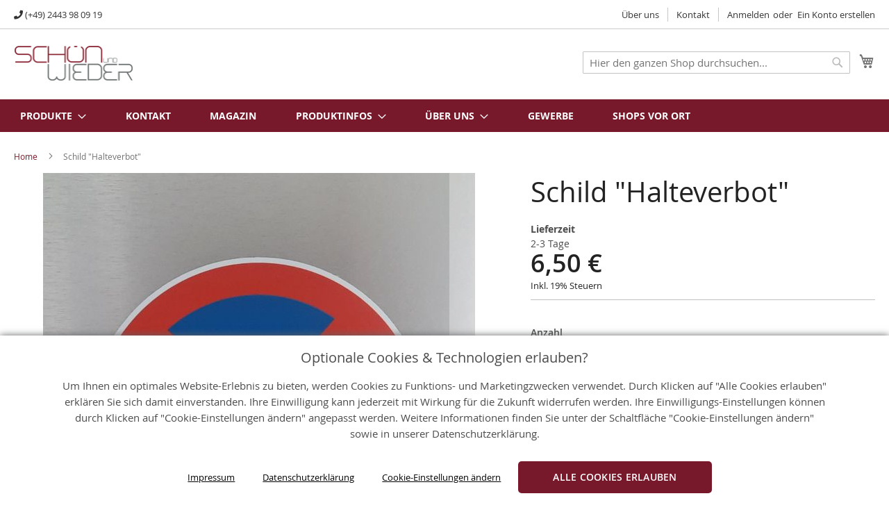

--- FILE ---
content_type: text/html; charset=UTF-8
request_url: https://schoen-und-wieder.de/schild-halteverbot.html
body_size: 14175
content:
 <!doctype html><html lang="de"><head prefix="og: http://ogp.me/ns# fb: http://ogp.me/ns/fb# product: http://ogp.me/ns/product#"> <meta charset="utf-8"/>
<meta name="title" content="Schild &quot;Halteverbot&quot;"/>
<meta name="description" content="Schild &quot;Halteverbot&quot; "/>
<meta name="keywords" content="Schild &quot;Halteverbot&quot;"/>
<meta name="robots" content="INDEX,FOLLOW"/>
<meta name="viewport" content="width=device-width, initial-scale=1"/>
<meta name="format-detection" content="telephone=no"/>
<meta name="google-site-verification" content="NwDs_INpPyjryVt4mJlOYaUcHslKlc6_fONj-vfCJow"/>
<title>Schild &quot;Halteverbot&quot;</title>
<link  rel="stylesheet" type="text/css"  media="all" href="https://schoen-und-wieder.de/static/version1722336774/_cache/merged/46763974241cbf1d6e26ca53be8d3adf.min.css" />
<link  rel="stylesheet" type="text/css"  media="screen and (min-width: 768px)" href="https://schoen-und-wieder.de/static/version1722336774/frontend/Suw/sc-base/de_DE/css/styles-l.min.css" />


<link rel="preload" as="font" crossorigin="anonymous" href="https://schoen-und-wieder.de/static/version1722336774/frontend/Suw/sc-base/de_DE/fonts/opensans/light/opensans-300.woff2" />
<link rel="preload" as="font" crossorigin="anonymous" href="https://schoen-und-wieder.de/static/version1722336774/frontend/Suw/sc-base/de_DE/fonts/opensans/regular/opensans-400.woff2" />
<link rel="preload" as="font" crossorigin="anonymous" href="https://schoen-und-wieder.de/static/version1722336774/frontend/Suw/sc-base/de_DE/fonts/opensans/semibold/opensans-600.woff2" />
<link rel="preload" as="font" crossorigin="anonymous" href="https://schoen-und-wieder.de/static/version1722336774/frontend/Suw/sc-base/de_DE/fonts/opensans/bold/opensans-700.woff2" />
<link rel="preload" as="font" crossorigin="anonymous" href="https://schoen-und-wieder.de/static/version1722336774/frontend/Suw/sc-base/de_DE/fonts/Luma-Icons.woff2" />
<link rel="preload" as="font" crossorigin="anonymous" href="https://schoen-und-wieder.de/static/version1722336774/frontend/Suw/sc-base/de_DE/fonts/fa-regular-400.woff2" />
<link rel="preload" as="font" crossorigin="anonymous" href="https://schoen-und-wieder.de/static/version1722336774/frontend/Suw/sc-base/de_DE/fonts/fa-solid-900.woff2" />
<link rel="preload" as="font" crossorigin="anonymous" href="https://schoen-und-wieder.de/static/version1722336774/frontend/Suw/sc-base/de_DE/fonts/fa-brands-400.woff2" />
<link  rel="icon" type="image/x-icon" href="https://schoen-und-wieder.de/media/favicon/default/favicon-96x96.png" />
<link  rel="shortcut icon" type="image/x-icon" href="https://schoen-und-wieder.de/media/favicon/default/favicon-96x96.png" />
<meta name="google-site-verification" content="T1PiHqbM_kTMG81OnbHnD2ydYp5pq-NFHPgj8u2fUF0" />
<meta name="google-site-verification" content="APunziaIWu3UHxrG6q4v65sVT6-51GZt-8w-EUBeofI" />
<meta name="google-site-verification" content="Nd4-JBjK0gHwbB7jUJnojdgnXf_dzMLm_jRrvimucD8" />

<meta property="og:title" content="Rückwände für Dein Zuhause mit der Bestpreisgarantie selber gestalten">
<meta property="og:image" content="https://schoen-und-wieder.de/media/logo/default/logo_1.gif">
<meta property="og:type" content="website">
<meta property="og:url" content="http://schoen-und-wieder.de">
<meta property="og:description" content="Rückwände für Dein Zuhause selber gestalten. Jetzt mit der Bestpreisgarantie und Paypal Ratenzahlung sowie 10 Jahre Garantie!">
<meta property="dcterms:title" content="Rückwände für Dein Zuhause mit der Bestpreisgarantie selber gestalten">
<meta property="dcterms:identifier" content="schoen-und-wieder.de">
<meta property="dcterms:description" content="Rückwände für Dein Zuhause selber gestalten. Jetzt mit der Bestpreisgarantie und Paypal Ratenzahlung sowie 10 Jahre Garantie!">
<meta property="dcterms:subject" content="Rückwand, Rückwände, Küchenrückwand, Duschrückwand, rückwand küche, küchenrückwand, fliesenspiegel küche, küchenrückwände">
<meta name="DC.title" content="Rückwände für Dein Zuhause mit der Bestpreisgarantie selber gestalten">
<meta name="DC.identifier" content="schoen-und-wieder.de">
<meta name="DC.description" content="Rückwände für Dein Zuhause selber gestalten. Jetzt mit der Bestpreisgarantie und Paypal Ratenzahlung sowie 10 Jahre Garantie!">
<meta name="DC.subject" content="Rückwand, Rückwände, Küchenrückwand, Duschrückwand, rückwand küche, küchenrückwand, fliesenspiegel küche, küchenrückwände">
<!-- Product Structured Data by Mageplaza SEO-->   <!-- Google Tag Manager by MagePal -->  <!-- End Google Tag Manager by MagePal -->   <!-- BEGIN GOOGLE ANALYTICS CODE --><!-- END GOOGLE ANALYTICS CODE -->  <!-- BEGIN GOOGLE ANALYTICS 4 CODE --><!-- END GOOGLE ANALYTICS 4 CODE -->   <style> @media (min-width: 1260px) { .magezon-builder .mgz-container {width: 1260px;} } </style> <meta property="og:type" content="product" /><meta property="og:title" content="Schild&#x20;&quot;Halteverbot&quot;" /><meta property="og:image" content="https://schoen-und-wieder.de/media/catalog/product/cache/ae939136fc95868b92d2205dab9f7b35/h/a/halteverbot_310x310.jpg" /><meta property="og:description" content="&#x20;Alu-Verbund&#x20;in&#x20;3&#x20;mm&#x20;St&#xE4;rke&#x20;Ma&#xDF;e&#x20;310&#x20;x&#x20;310&#x20;mm&#x20;mit&#x20;Schutzfolienkaschierung&#x20;UV-&#x20;und&#x20;Witterungsbest&#xE4;ndig&#x20;" /><meta property="og:url" content="https://schoen-und-wieder.de/schild-halteverbot.html" /> <meta property="product:price:amount" content="6.5"/> <meta property="product:price:currency" content="EUR"/> </head><body data-container="body" data-mage-init='{"loaderAjax": {}, "loader": { "icon": "https://schoen-und-wieder.de/static/version1722336774/frontend/Suw/sc-base/de_DE/images/loader-2.gif"}}' id="html-body" class="catalog-product-view product-schild-halteverbot page-layout-1column">   <div class="sc-gdpr sc-gdpr-banner"><div class="cookie-wrapper"><p class="headline">Optionale Cookies & Technologien erlauben?</p><p class="description">Um Ihnen ein optimales Website-Erlebnis zu bieten, werden Cookies zu Funktions- und Marketingzwecken verwendet. Durch Klicken auf "Alle Cookies erlauben" erklären Sie sich damit einverstanden. Ihre Einwilligung kann jederzeit mit Wirkung für die Zukunft widerrufen werden. Ihre Einwilligungs-Einstellungen können durch Klicken auf "Cookie-Einstellungen ändern" angepasst werden. Weitere Informationen finden Sie unter der Schaltfläche "Cookie-Einstellungen ändern" sowie in unserer Datenschutzerklärung.</p></div><div class="actions"><a href="https://schoen-und-wieder.de/impressum/" target="_blank" rel="noopener noreferrer" class="allow">Impressum</a> <a href="https://schoen-und-wieder.de/datenschutz/" target="_blank" rel="noopener noreferrer" class="allow">Datenschutzerklärung</a> <a href="https://schoen-und-wieder.de/sc_gdpr/cookies/list/" class="allow cookie-settings-link">Cookie-Einstellungen ändern</a> <button class="allow btn-cookie-allow-all"><span>Alle Cookies erlauben</span></button></div></div> <!-- Google Tag Manager by MagePal --><noscript><iframe src="//www.googletagmanager.com/ns.html?id=GTM-PQFB28V&gtm_auth=XERbzuqBpS114pItJHgVDA&gtm_preview=env-1&gtm_cookies_win=x" height="0" width="0" style="display:none;visibility:hidden"></iframe></noscript><!-- End Google Tag Manager by MagePal -->          <div class="cookie-status-message" id="cookie-status">The store will not work correctly in the case when cookies are disabled.</div>     <noscript><div class="message global noscript"><div class="content"><p><strong>JavaScript scheint in Ihrem Browser deaktiviert zu sein.</strong> <span> Um unsere Website in bester Weise zu erfahren, aktivieren Sie Javascript in Ihrem Browser.</span></p></div></div></noscript>         <div class="page-wrapper"><header class="page-header"> <div class="panel wrapper"><div class="panel header"> <a class="action skip contentarea" href="#contentarea"><span> Direkt zum Inhalt</span></a>   <div class="shop-contact-tel"><i class="fas fa-phone"></i> <label>(+49) 2443 98 09 19</label></div><ul class="header links">   <li> <a href="https://schoen-und-wieder.de/ueber-uns" title="">Über uns</a> </li> <li> <a href="/contact/" title="">Kontakt</a> </li>   <li class="link authorization-link" data-label="oder"><a href="https://schoen-und-wieder.de/customer/account/login/" >Anmelden</a></li><li><a href="https://schoen-und-wieder.de/customer/account/create/" id="idwIO59UJZ" >Ein Konto erstellen</a></li></ul></div></div><div class="header content"> <span data-action="toggle-nav" class="action nav-toggle"><span>Navigation umschalten</span></span> <a class="logo" href="https://schoen-und-wieder.de/" title="Sch&#xF6;n&#x20;und&#x20;Wieder&#x20;-&#x20;K&#xFC;chenr&#xFC;ckwand&#x20;und&#x20;mehr,&#x20;ganz&#x20;individuell" aria-label="store logo"><img src="https://schoen-und-wieder.de/media/logo/default/logo_1.gif" title="Sch&#xF6;n&#x20;und&#x20;Wieder&#x20;-&#x20;K&#xFC;chenr&#xFC;ckwand&#x20;und&#x20;mehr,&#x20;ganz&#x20;individuell" alt="Sch&#xF6;n&#x20;und&#x20;Wieder&#x20;-&#x20;K&#xFC;chenr&#xFC;ckwand&#x20;und&#x20;mehr,&#x20;ganz&#x20;individuell" width="170"  /></a> <div data-block="minicart" class="minicart-wrapper"><a class="action showcart" href="https://schoen-und-wieder.de/checkout/cart/" data-bind="scope: 'minicart_content'"><span class="text">Mein Warenkorb</span> <span class="counter qty empty" data-bind="css: { empty: !!getCartParam('summary_count') == false && !isLoading() }, blockLoader: isLoading"><span class="counter-number"><!-- ko if: getCartParam('summary_count') --><!-- ko text: getCartParam('summary_count').toLocaleString(window.LOCALE) --><!-- /ko --><!-- /ko --></span> <span class="counter-label"><!-- ko if: getCartParam('summary_count') --><!-- ko text: getCartParam('summary_count').toLocaleString(window.LOCALE) --><!-- /ko --><!-- ko i18n: 'items' --><!-- /ko --><!-- /ko --></span></span></a>  <div class="block block-minicart" data-role="dropdownDialog" data-mage-init='{"dropdownDialog":{ "appendTo":"[data-block=minicart]", "triggerTarget":".showcart", "timeout": "2000", "closeOnMouseLeave": false, "closeOnEscape": true, "triggerClass":"active", "parentClass":"active", "buttons":[]}}'><div id="minicart-content-wrapper" data-bind="scope: 'minicart_content'"><!-- ko template: getTemplate() --><!-- /ko --></div></div>  </div>  <div class="block block-search"><div class="block block-title"><strong>Suche</strong></div><div class="block block-content"><form class="form minisearch" id="search_mini_form" action="https://schoen-und-wieder.de/catalogsearch/result/" method="get"> <div class="field search"><label class="label" for="search" data-role="minisearch-label"><span>Suche</span></label> <div class="control"><input id="search" data-mage-init='{ "quickSearch": { "formSelector": "#search_mini_form", "url": "https://schoen-und-wieder.de/search/ajax/suggest/", "destinationSelector": "#search_autocomplete", "minSearchLength": "1" } }' type="text" name="q" value="" placeholder="Hier&#x20;den&#x20;ganzen&#x20;Shop&#x20;durchsuchen..." class="input-text" maxlength="128" role="combobox" aria-haspopup="false" aria-autocomplete="both" autocomplete="off" aria-expanded="false"/><div id="search_autocomplete" class="search-autocomplete"></div> <div class="nested"><a class="action advanced" href="https://schoen-und-wieder.de/catalogsearch/advanced/" data-action="advanced-search">Erweiterte Suche</a></div></div></div><div class="actions"><button type="submit" title="Suche" class="action search" aria-label="Search" ><span>Suche</span></button></div></form></div></div></div></header>  <div class="sections nav-sections"> <div class="section-items nav-sections-items" data-mage-init='{"tabs":{"openedState":"active"}}'>  <div class="section-item-title nav-sections-item-title" data-role="collapsible"><a class="nav-sections-item-switch" data-toggle="switch" href="#store.menu">Menü</a></div><div class="section-item-content nav-sections-item-content" id="store.menu" data-role="content">  <nav class="navigation" data-action="navigation"><ul data-mage-init='{"menu":{"responsive":true, "expanded":true, "position":{"my":"left top","at":"left bottom"}}}'><li  class="level0 nav-1 category-item first last level-top parent"><a href="https://schoen-und-wieder.de/produkte.html"  class="level-top" ><span>Produkte</span></a><ul class="level0 submenu"><li  class="level1 nav-1-1 category-item first parent"><a href="https://schoen-und-wieder.de/produkte/kueche.html" ><span>Küche</span></a><ul class="level1 submenu"><li  class="level2 nav-1-1-1 category-item first"><a href="https://schoen-und-wieder.de/produkte/kueche/kuechenrueckwand.html" ><span>Küchenrückwand selbst gestalten</span></a></li><li  class="level2 nav-1-1-2 category-item"><a href="https://schoen-und-wieder.de/produkte/kueche/kuechenrueckwand-standard.html" ><span>Küchenrückwand Standard</span></a></li><li  class="level2 nav-1-1-3 category-item"><a href="https://schoen-und-wieder.de/produkte/kueche/arbeitsplatten.html" ><span>ESG - Glas Arbeitsplatten </span></a></li><li  class="level2 nav-1-1-4 category-item"><a href="https://schoen-und-wieder.de/produkte/kueche/spritzschutz.html" ><span>Spritzschutz</span></a></li><li  class="level2 nav-1-1-5 category-item"><a href="https://schoen-und-wieder.de/produkte/kueche/herdabdeckplatten.html" ><span>Herdabdeckplatten</span></a></li><li  class="level2 nav-1-1-6 category-item"><a href="https://schoen-und-wieder.de/produkte/kueche/rollrueckwand.html" ><span>Rollrückwand</span></a></li><li  class="level2 nav-1-1-7 category-item last"><a href="https://schoen-und-wieder.de/produkte/kueche/tassenhalter.html" ><span>Becherbar</span></a></li></ul></li><li  class="level1 nav-1-2 category-item parent"><a href="https://schoen-und-wieder.de/produkte/bad.html" ><span>Bad</span></a><ul class="level1 submenu"><li  class="level2 nav-1-2-1 category-item first"><a href="https://schoen-und-wieder.de/produkte/bad/duschrueckwand.html" ><span>Duschrückwand selbst gestalten</span></a></li><li  class="level2 nav-1-2-2 category-item"><a href="https://schoen-und-wieder.de/produkte/bad/duschrueckwand-standard.html" ><span>Duschrückwand Standard</span></a></li><li  class="level2 nav-1-2-3 category-item"><a href="https://schoen-und-wieder.de/produkte/bad/duschhimmel.html" ><span>Duschhimmel selbst gestalten</span></a></li><li  class="level2 nav-1-2-4 category-item"><a href="https://schoen-und-wieder.de/produkte/bad/toilettenrueckwand.html" ><span>Toilettenrückwand</span></a></li><li  class="level2 nav-1-2-5 category-item"><a href="https://schoen-und-wieder.de/produkte/bad/badewannenrueckwand.html" ><span>Badewannenrückwand</span></a></li><li  class="level2 nav-1-2-6 category-item"><a href="https://schoen-und-wieder.de/produkte/bad/waschbeckenrueckwand.html" ><span>Waschbeckenrückwand</span></a></li><li  class="level2 nav-1-2-7 category-item"><a href="https://schoen-und-wieder.de/produkte/bad/schamwand.html" ><span>Schamwand für WC &amp; Bidet</span></a></li><li  class="level2 nav-1-2-8 category-item"><a href="https://schoen-und-wieder.de/produkte/bad/klodeckel.html" ><span>Klodeckel</span></a></li><li  class="level2 nav-1-2-9 category-item"><a href="https://schoen-und-wieder.de/produkte/bad/walk-in-duschwand.html" ><span>Walk-in-Dusche</span></a></li><li  class="level2 nav-1-2-10 category-item last"><a href="https://schoen-und-wieder.de/produkte/bad/wannendeck.html" ><span>Wannendeck</span></a></li></ul></li><li  class="level1 nav-1-3 category-item parent"><a href="https://schoen-und-wieder.de/produkte/wohnen.html" ><span>Wohnen</span></a><ul class="level1 submenu"><li  class="level2 nav-1-3-1 category-item first"><a href="https://schoen-und-wieder.de/produkte/wohnen/homeoffice-wall.html" ><span>Homeoffice Wall</span></a></li><li  class="level2 nav-1-3-2 category-item"><a href="https://schoen-und-wieder.de/produkte/wohnen/wandbilder.html" ><span>Gestaltbare Wandbilder</span></a></li><li  class="level2 nav-1-3-3 category-item"><a href="https://schoen-und-wieder.de/produkte/wohnen/glasbilder.html" ><span>Vorgefertigte Wandbilder</span></a></li><li  class="level2 nav-1-3-4 category-item"><a href="https://schoen-und-wieder.de/produkte/wohnen/opolux-fensterfolie.html" ><span>Opolux Fensterfolie</span></a></li><li  class="level2 nav-1-3-5 category-item"><a href="https://schoen-und-wieder.de/produkte/wohnen/hunderueckwand.html" ><span>Hunderückwand</span></a></li><li  class="level2 nav-1-3-6 category-item"><a href="https://schoen-und-wieder.de/produkte/wohnen/steinrueckwand.html" ><span>Steinrückwand</span></a></li><li  class="level2 nav-1-3-7 category-item"><a href="https://schoen-und-wieder.de/produkte/wohnen/bettenrueckwand.html" ><span>Bettenrückwand</span></a></li><li  class="level2 nav-1-3-8 category-item"><a href="https://schoen-und-wieder.de/produkte/wohnen/3d-wandbilder.html" ><span>3D Wandbilder</span></a></li><li  class="level2 nav-1-3-9 category-item last"><a href="https://schoen-und-wieder.de/produkte/wohnen/wandschutz.html" ><span>Wandschutz</span></a></li></ul></li><li  class="level1 nav-1-4 category-item parent"><a href="https://schoen-und-wieder.de/produkte/wohnen-37.html" ><span>Accessoires</span></a><ul class="level1 submenu"><li  class="level2 nav-1-4-1 category-item first"><a href="https://schoen-und-wieder.de/produkte/wohnen-37/futterstation-petti.html" ><span>Futterstation Petti</span></a></li><li  class="level2 nav-1-4-2 category-item"><a href="https://schoen-und-wieder.de/produkte/wohnen-37/bellkanto-beeteinfassung.html" ><span>Beeteinfassung Rasenkante</span></a></li><li  class="level2 nav-1-4-3 category-item last"><a href="https://schoen-und-wieder.de/produkte/wohnen-37/palettentisch-couchtisch.html" ><span>Palettentisch</span></a></li></ul></li><li  class="level1 nav-1-5 category-item parent"><a href="https://schoen-und-wieder.de/produkte/lagerware.html" ><span>Lagerware</span></a><ul class="level1 submenu"><li  class="level2 nav-1-5-1 category-item first"><a href="https://schoen-und-wieder.de/produkte/lagerware/spuckschutz.html" ><span>Spuckschutz </span></a></li><li  class="level2 nav-1-5-2 category-item"><a href="https://schoen-und-wieder.de/produkte/lagerware/standard-bad.html" ><span>Duschrückwand Bestseller</span></a></li><li  class="level2 nav-1-5-3 category-item last"><a href="https://schoen-und-wieder.de/produkte/lagerware/schilder.html" ><span>Schilder aus Alu-Verbund</span></a></li></ul></li><li  class="level1 nav-1-6 category-item last parent"><a href="https://schoen-und-wieder.de/produkte/zubehoer.html" ><span>Zubehör</span></a><ul class="level1 submenu"><li  class="level2 nav-1-6-1 category-item first"><a href="https://schoen-und-wieder.de/produkte/zubehoer/klebemethoden-ruckwande.html" ><span>Klebemethoden Rückwände</span></a></li><li  class="level2 nav-1-6-2 category-item"><a href="https://schoen-und-wieder.de/produkte/zubehoer/befestigungsmaterial.html" ><span>Befestigungsmaterial</span></a></li><li  class="level2 nav-1-6-3 category-item"><a href="https://schoen-und-wieder.de/produkte/zubehoer/pflege-und-reinigung.html" ><span>Pflege und Reinigung</span></a></li><li  class="level2 nav-1-6-4 category-item"><a href="https://schoen-und-wieder.de/produkte/zubehoer/werkzeug.html" ><span>Werkzeug</span></a></li><li  class="level2 nav-1-6-5 category-item"><a href="https://schoen-und-wieder.de/produkte/zubehoer/extras.html" ><span>Extras</span></a></li><li  class="level2 nav-1-6-6 category-item last"><a href="https://schoen-und-wieder.de/produkte/zubehoer/klebeband.html" ><span>Klebeband</span></a></li></ul></li></ul></li> 
	<li class="level0"><a class="level-top" href="/contact/">Kontakt</a></li>
	<li class="level0"><a class="level-top" href="/blog/">Magazin</a></li>
	<li class="level0 nav-2 category-item level-top parent ui-menu-item no-all" role="presentation">
		<a class="level-top ui-corner-all" role="menuitem">
			<span class="ui-menu-icon ui-icon ui-icon-carat-1-e"></span>
			<span>Produktinfos</span>
		</a>
		<ul class="level0 submenu ui-menu ui-widget ui-widget-content ui-corner-all" role="menu">
			<li class="children level1"><a href="/produktinfos/lieferung">Versandinfos</a></li>
			<li class="children level1"><a href="/produktinfos/haeufige-fragen">Häufige Fragen</a></li>
			<li class="children level1"><a href="/vorteile-rueckwand">Unsere Vorteile</a></li>
			<li class="children level1"><a href="/produktinfos/materialien">Materialien</a></li>
			<li class="children level1"><a href="/produktinfos/Videos">Videos</a></li>
			<li class="children level1"><a href="/produktinfos/Downloads">Downloads</a></li>
			<li class="children level1"><a href="/produktinfos/montageanleitung">Montageanleitung</a></li>
			<li class="children level1"><a href="/tiny-house-einrichten">Tiny House</a></li>
			<li class="children level1"><a href="/beispiele">Beispiele aus der Praxis</a></li>
			<li class="children level1"><a href="/glossar">Glossar</a></li>
		</ul>
	</li>
	<li class="level0 nav-3 category-item level-top parent ui-menu-item no-all" role="presentation">
		<a class="level-top ui-corner-all" role="menuitem">
			<span class="ui-menu-icon ui-icon ui-icon-carat-1-e"></span>
			<span>Über uns</span>
		</a>
		<ul class="level0 submenu ui-menu ui-widget ui-widget-content ui-corner-all" role="menu">
			<li class="children level1"><a href="/ueber-uns"><span>ueber uns</span></a></li>
			<li class="children level1"><a href="/ansprechpartner"><span>Unsere Ansprechpartner</span></a></li>
			<li class="children level1"><a href="/ladenlokal"><span>Ladenlokal</span></a></li>
			<li class="children level1"><a href="/produktion"><span>Produktion</span></a></li>
			<li class="children level1"><a href="/kundenstimmen"><span>Kundenstimmen</span></a></li>
			<li class="children level1"><a href="/presse"><span>Presse</span></a></li>
			<li class="children level1"><a href="/stellenangebote"><span>Stellenangebote</span></a></li>
		</ul>
	</li>
	<li class="level0"><a class="level-top" href="/gewerbe/">Gewerbe</a></li>
	<li class="level0"><a class="level-top" href="/shops-in-deiner-naehe/">Shops vor Ort</a></li>
</ul></nav></div>  <div class="section-item-title nav-sections-item-title" data-role="collapsible"><a class="nav-sections-item-switch" data-toggle="switch" href="#store.links">Konto</a></div><div class="section-item-content nav-sections-item-content" id="store.links" data-role="content"><!-- Account links --></div> </div></div> <div class="breadcrumbs"></div> <main id="maincontent" class="page-main"> <a id="contentarea" tabindex="-1"></a><div class="page messages"> <div data-placeholder="messages"></div> <div data-bind="scope: 'messages'"><!-- ko if: cookieMessages && cookieMessages.length > 0 --><div aria-atomic="true" role="alert" data-bind="foreach: { data: cookieMessages, as: 'message' }" class="messages"><div data-bind="attr: { class: 'message-' + message.type + ' ' + message.type + ' message', 'data-ui-id': 'message-' + message.type }"><div data-bind="html: $parent.prepareMessageForHtml(message.text)"></div></div></div><!-- /ko --><!-- ko if: messages().messages && messages().messages.length > 0 --><div aria-atomic="true" role="alert" class="messages" data-bind="foreach: { data: messages().messages, as: 'message' }"><div data-bind="attr: { class: 'message-' + message.type + ' ' + message.type + ' message', 'data-ui-id': 'message-' + message.type }"><div data-bind="html: $parent.prepareMessageForHtml(message.text)"></div></div></div><!-- /ko --></div></div><div class="columns"><div class="column main"><div class="product-info-main">  <div class="page-title-wrapper&#x20;product"><h1 class="page-title"  ><span class="base" data-ui-id="page-title-wrapper" itemprop="name">Schild &quot;Halteverbot&quot;</span></h1></div>   <div class="product attribute delivery_time"> <strong class="type">Lieferzeit</strong>  <div class="value" itemprop="delivery_time">2-3 Tage</div></div>   <div class="product-info-price"><div class="price-box price-final_price" data-role="priceBox" data-product-id="801" data-price-box="product-id-801">     <span class="price-container price-final_price&#x20;tax&#x20;weee" > <span  id="product-price-801"  data-price-amount="6.5" data-price-type="finalPrice" class="price-wrapper " ><span class="price">6,50 €</span></span>  </span>  </div>  <div class="price-details">  <span class="tax-details">Inkl. 19% Steuern</span>  </div></div>     <div class="product-add-form"><form data-product-sku="0096718092611" action="https://schoen-und-wieder.de/checkout/cart/add/uenc/aHR0cHM6Ly9zY2hvZW4tdW5kLXdpZWRlci5kZS9zY2hpbGQtaGFsdGV2ZXJib3QuaHRtbA%2C%2C/product/801/" method="post" id="product_addtocart_form"><input type="hidden" name="product" value="801" /><input type="hidden" name="selected_configurable_option" value="" /><input type="hidden" name="related_product" id="related-products-field" value="" /><input type="hidden" name="item" value="801" /><input name="form_key" type="hidden" value="BV9DszelTxSjGQ9G" />       <div class="box-tocart"><div class="fieldset"> <div class="field qty"><label class="label" for="qty"><span>Anzahl</span></label> <div class="control"><input type="number" name="qty" id="qty" min="0" value="1" title="Anzahl" class="input-text qty" data-validate="{&quot;required-number&quot;:true,&quot;validate-item-quantity&quot;:{&quot;minAllowed&quot;:1,&quot;maxAllowed&quot;:10000}}" /></div></div> <div class="actions"><button type="submit" title="In&#x20;den&#x20;Warenkorb" class="action primary tocart" id="product-addtocart-button" disabled><span>In den Warenkorb</span></button>   <div id="instant-purchase" data-bind="scope:'instant-purchase'"><!-- ko template: getTemplate() --><!-- /ko --></div></div></div></div>    </form></div><div class="product-social-links"> <div class="product-addto-links" data-role="add-to-links">  </div>  </div>    <div class="product attribute overview"> <div class="value" itemprop="description"> <div class="magezon-builder magezon-builder-preload"><div class="xq2fomk mgz-element mgz-element-row full_width_row"><div class="mgz-element-inner xq2fomk-s"><div class="inner-content mgz-container"><div class="twymrim mgz-element mgz-element-column mgz-col-xs-12"><div class="mgz-element-inner twymrim-s"><div class="rswq4hp mgz-element mgz-child mgz-element-text"><div class="mgz-element-inner rswq4hp-s"><ul><li _msthash="431587" _msttexthash="543530">Alu-Verbund in 3 mm Stärke</li> <li _msthash="431951" _msttexthash="184431">Maße 310 x 310 mm</li> <li _msthash="432315" _msttexthash="705718">mit Schutzfolienkaschierung</li> <li _msthash="432679" _msttexthash="694174">UV- und Witterungsbeständig</li> </ul></div></div></div></div></div></div></div></div></div></div></div><div class="product media"> <a id="gallery-prev-area" tabindex="-1"></a><div class="action-skip-wrapper"> <a class="action skip gallery-next-area" href="#gallery-next-area"><span> Zum Ende der Bildergalerie springen</span></a></div>  <div class="gallery-placeholder _block-content-loading" data-gallery-role="gallery-placeholder"><picture><source srcset="https://schoen-und-wieder.de/media/amasty/amoptmobile/catalog/product/cache/5fcc2cad0030c83b2b98c094dc69ed85/h/a/halteverbot_310x310.jpg"media="(max-width: 480px)"><source srcset="https://schoen-und-wieder.de/media/catalog/product/cache/5fcc2cad0030c83b2b98c094dc69ed85/h/a/halteverbot_310x310.jpg"><img alt="main product photo" class="gallery-placeholder__image" src="https://schoen-und-wieder.de/media/catalog/product/cache/5fcc2cad0030c83b2b98c094dc69ed85/h/a/halteverbot_310x310.jpg" /></picture></div> <div class="action-skip-wrapper"> <a class="action skip gallery-prev-area" href="#gallery-prev-area"><span> Zum Anfang der Bildergalerie springen</span></a></div> <a id="gallery-next-area" tabindex="-1"></a></div>  <div class="product info detailed"> <div class="product data items" data-mage-init='{"tabs":{"openedState":"active"}}'>   <div class="data item title" data-role="collapsible" id="tab-label-description"><a class="data switch" tabindex="-1" data-toggle="trigger" href="#description" id="tab-label-description-title">Details</a></div><div class="data item content" aria-labelledby="tab-label-description-title" id="description" data-role="content">   <div class="product attribute description"> <div class="value" > <div class="magezon-builder magezon-builder-preload"><div class="dvl5bc3 mgz-element mgz-element-row full_width_row"><div class="mgz-element-inner dvl5bc3-s"><div class="inner-content mgz-container"><div class="u5kni9q mgz-element mgz-element-column mgz-col-xs-12"><div class="mgz-element-inner u5kni9q-s"><div class="nel4h2v mgz-element mgz-child mgz-element-text"><div class="mgz-element-inner nel4h2v-s"><p _mstvisible="2" _msthash="369759" _msttexthash="28343198">Unsere Schilder aus 3 mm starkem Alu-Verbund Material sind ideal um Wetter und Zeit zu trotzen. Durch den beständigen UV-Druck sind auch widrige Umweltbedingungen kein Problem. Die Schilder halten problemlos einige Jahre.</p><p _mstvisible="2" _msthash="479557" _msttexthash="14687452">Hergestellt werden sie aus Restplatten unserer Küchen- und Duschrückwände. Du tust somit auch noch was Gutes für die Umwelt.</p><p _mstvisible="2" _msthash="604955" _msttexthash="10590619">Lochbohrungen zwecks Befestigung kannst Du ganz einfach selber anbringen, da sich das Material problemlos im Nachgang bearbeiten lässt.</p></div></div></div></div></div></div></div></div></div></div></div>  </div></div><input name="form_key" type="hidden" value="BV9DszelTxSjGQ9G" /> <div id="authenticationPopup" data-bind="scope:'authenticationPopup', style: {display: 'none'}">  <!-- ko template: getTemplate() --><!-- /ko --> </div>              <!-- BEGIN AVADA EMAIL MARKETING SCRIPT-->        </div></div></main><footer class="page-footer"><div class="footer content">  <div class="block-footer-bottom">
    <div class="main-top">
        <div class="container">
            <div class="row">
                <div class="col-lg-4 col-md-4 col-xs-12 col-custom-footer col-custom-footer-1">
                    <div class="collapsible mobile-collapsible">
                        <div class="block-title heading">Kontakt</div>
                        <span class="toggle-tab mobile" style="display: none;"><span class="hidden">hidden</span></span>
                        <div class="block1 block-content-statick toggle-content">
                            <ul class="address-list">
                                <li class="feature-icon">
                                    <span class="tit-name fa fa-map-marker"><span class="hidden">hidden</span></span> <span class="tit-contain">Landstr. 30-32<br /> 53894 Mechernich - Deutschland</span>
                                </li>
                                <li class="feature-icon">
                                    <span class="tit-name fa fa-phone"><span class="hidden">hidden</span></span> <span class="tit-contain">(+49) 2443 98 09 19</span >
                                </li>
                                <li class="feature-icon">
                                    <span class="tit-name fa fa-envelope"><span class="hidden">hidden</span></span> <span class="tit-contain">info@schoen-und-wieder.de</span>
                                </li>
                                <li class="feature-icon">
                                    <span class="tit-name fa fa-clock-o"><span class="hidden"></span></span> <span class="tit-contain">Mo-Do: 9:00 - 16:00 &amp; Fr: 9:00 - 15:00 Uhr</span>
                                </li>
                            </ul>
                        </div>
                        <div class="socials alo-social-links">
                            <div class="icon-social icon-share-link clearfix">
                                <a href="https://www.pinterest.de/rueckwandshop/" target="_blank" rel="nofollow"><span class="tit-name fa fa-pinterest" style="color:white;font-size:30px;margin-right:10px;"><span class="hidden"></span></span></a>
                                <a href="https://www.facebook.com/schoenundwieder" target="_blank" rel="nofollow"><span class="tit-name fa fa-facebook" style="color:white;font-size:30px;margin-right:10px;"><span class="hidden"></span></span></a>
                                <a href="https://www.youtube.com/user/schoenundwieder" target="_blank" rel="nofollow"><span class="tit-name fa fa-youtube" style="color:white;font-size:30px;margin-right:10px;"><span class="hidden"></span></span></a>
                                <a href="https://www.instagram.com/schoenundwieder.de/" target="_blank" rel="nofollow"><span class="tit-name fa fa-instagram" style="color:white;font-size:30px;margin-right:10px;"><span class="hidden"></span></span></a>
                            </div>
                        </div>
                    </div>
                </div>
                <div class="col-lg-8 col-md-8 col-xs-12 col-custom-footer col-custom-footer-2">
                    <div class="row">
                        <div class="col-lg-3 col-md-3 col-sm-3 col-xs-12">
                            <div class="collapsible mobile-collapsible">
                                <div class="block-title heading">Informationen</div>
                                <span class="toggle-tab mobile" style="display: none;"><span class="hidden">hidden</span></span>
                                <nav class="block-content block-content-statick toggle-content">
                                    <ul class="bullet">
                                        <li><a href="https://schoen-und-wieder.de/produktinfos/lieferung">Versand und Zahlung</a></li>
                                        <!--<li><a href="#">Secure Shopping</a></li>-->
                                        <li><a href="https://schoen-und-wieder.de/contact/">Kontakt</a></li>
                                    </ul>
                                </nav>
                            </div>
                        </div>
                        <div class="col-lg-3 col-md-3 col-sm-3 col-xs-12">
                            <div class="collapsible mobile-collapsible">
                                <div class="block-title heading">Rechtliches</div>
                                <span class="toggle-tab mobile" style="display: none;"><span class="hidden">hidden</span></span>
                                <nav class="block-content block-content-statick toggle-content">
                                    <ul class="bullet">
                                        <li><a href="https://schoen-und-wieder.de/sc_gdpr/cookies/list/">Cookie Einstellungen</a></li>
                                        <li><a href="https://schoen-und-wieder.de/datenschutz/">Datenschutz</a></li>
                                        <li><a href="https://schoen-und-wieder.de/impressum/">Impressum</a></li>
                                        <li><a href="https://schoen-und-wieder.de/agb">AGB</a></li>
                                        <!--<li><a href="https://schoen-und-wieder.de/sales/guest/form/">Orders and Returns</a></li>--> <!--<li><a href="https://schoen-und-wieder.de/contact/">Contact</a></li>--></ul>
                                </nav>
                            </div>
                        </div>
                        <div class="col-lg-6 col-md-6 col-sm-6 col-xs-12">
                            <div class="collapsible mobile-collapsible">
                                <div class="block-title heading heading-subscribe">Newsletter-Anmeldung<br>Profitieren Sie von regelmäßigen Vorteilen und Aktionen</div>
                                <span class="toggle-tab mobile" style="display: none;"><span class="hidden">hidden</span></span>
                                <div class="block-content block-content-statick toggle-content">
                                    <div class="block-newletter"> <div class="block newsletter"><div class="title"><strong>Newsletter</strong></div><div class="content"><form class="form subscribe" novalidate action="https://schoen-und-wieder.de/newsletter/subscriber/new/" method="post" data-mage-init='{"validation": {"errorClass": "mage-error"}}' id="newsletter-validate-detail"><div class="field newsletter"><div class="control"><label for="newsletter"><span class="label">Anmeldung zum Newsletter:</span> <input name="email" type="email" id="newsletter" placeholder="E-Mail-Adresse eingeben" data-mage-init='{"mage/trim-input":{}}' data-validate="{required:true, 'validate-email':true}" /></label></div></div><div class="actions"><button class="action subscribe primary" title="Abonnieren" type="submit" aria-label="Subscribe"><span>Abonnieren</span></button></div></form></div></div></div>
                                </div>
                                <div class="collapsible mobile-collapsible footer-hotline">
                                    <div class="block-title heading">Unsere Hotline</div>
                                    <span class="toggle-tab mobile" style="display: none;"><span class="hidden">hidden</span></span>
                                    <div class="block-content block-content-statick toggle-content">
                                        <div class="bullet hotline">
                                            <p>Fragen zu unseren Produkten?</p>
                                            <p class="big-phone">02443 - 98 09 19</p>
                                        </div>
                                    </div>
                                </div>
                            </div>
                        </div>
                    </div>
                </div>
            </div>
        </div>
    </div>
    <div class="main-bottom full-width">
        <div class="container">
            <div class="footer-inner clearfix">
                <div class="footer-menu-box"></div>
            </div>
        </div>
    </div>
</div> <div class="payment"><label class="headline">Zahlungsarten:</label> <label class="checkmo">Vorkasse</label> <img class="paypal" src="https://schoen-und-wieder.de/static/version1722336774/frontend/Suw/sc-base/de_DE/images/payment/paypal-logo.webp" alt="Paypal"><img class="sepa" src="https://schoen-und-wieder.de/static/version1722336774/frontend/Suw/sc-base/de_DE/images/payment/bank-logo.webp" alt="Sepa"><img class="credit-card" src="https://schoen-und-wieder.de/static/version1722336774/frontend/Suw/sc-base/de_DE/images/payment/cc-logo.webp" alt="Credit card"><label class="invoice">Rechnung</label></div></div></footer>           <small class="copyright"><span>&copy; 2022 Schön und Wieder</span></small></div><noscript id="deferred-css"><link  rel="stylesheet" type="text/css"  media="print" href="https://schoen-und-wieder.de/static/version1722336774/frontend/Suw/sc-base/de_DE/css/print.min.css" /></noscript>
<script> var LOCALE = 'de\u002DDE'; var BASE_URL = 'https\u003A\u002F\u002Fschoen\u002Dund\u002Dwieder.de\u002F'; var require = { 'baseUrl': 'https\u003A\u002F\u002Fschoen\u002Dund\u002Dwieder.de\u002Fstatic\u002Fversion1722336774\u002Ffrontend\u002FSuw\u002Fsc\u002Dbase\u002Fde_DE' };</script>
<script  type="text/javascript"  src="https://schoen-und-wieder.de/static/version1722336774/_cache/merged/6a644fa4dd7f2bacffa70fcb7c6bc469.min.js"></script>
<script type="text/javascript">
  var _paq = _paq || [];
_paq.push(['disableCookies']);
  _paq.push(['trackPageView']);
  _paq.push(['enableLinkTracking']);
  (function() {
    var u="//analytics.ycdn.de/";
    _paq.push(['setTrackerUrl', u+'piwik.php']);
    _paq.push(['setSiteId', 6672]);
    var d=document, g=d.createElement('script'), s=d.getElementsByTagName('script')[0];
    g.type='text/javascript'; g.async=true; g.defer=true; g.src=u+'piwik.js'; s.parentNode.insertBefore(g,s);
  })();
</script>
<script type="application/ld+json">{
    "@context": "http:\/\/schema.org\/",
    "@type": "Product",
    "name": "Schild \"Halteverbot\"",
    "description": "Unsere Schilder aus 3 mm starkem Alu-Verbund Material sind ideal um Wetter und Zeit zu trotzen. Durch den best\u00e4ndigen UV-Druck sind auch widrige Umweltbedingungen kein Problem. Die Schilder halten problemlos einige Jahre.Hergestellt werden sie aus Restplatten unserer K\u00fcchen- und Duschr\u00fcckw\u00e4nde. Du tust somit auch noch was Gutes f\u00fcr die Umwelt.Lochbohrungen zwecks Befestigung kannst Du ganz einfach selber anbringen, da sich das Material problemlos im Nachgang bearbeiten l\u00e4sst.",
    "sku": "0096718092611",
    "url": "https:\/\/schoen-und-wieder.de\/schild-halteverbot.html",
    "image": "https:\/\/schoen-und-wieder.de\/product\/h\/a\/halteverbot_310x310.jpg",
    "offers": {
        "@type": "Offer",
        "priceCurrency": "EUR",
        "price": 6.5,
        "itemOffered": 0,
        "availability": "http:\/\/schema.org\/InStock",
        "url": "https:\/\/schoen-und-wieder.de\/schild-halteverbot.html",
        "priceValidUntil": "2026-02-08"
    },
    "mpn": "0096718092611",
    "brand": {
        "@type": "Brand",
        "name": "Brand"
    }
}</script>
<script type="text/javascript">
    window.dataLayer = window.dataLayer || [];

</script>
<script type="text/x-magento-init">
    {
        "*": {
            "magepalGtmDatalayer": {
                "isCookieRestrictionModeEnabled": 0,
                "currentWebsite": 1,
                "cookieName": "user_allowed_save_cookie",
                "dataLayer": "dataLayer",
                "accountId": "GTM-PQFB28V",
                "data": [{"ecommerce":{"currencyCode":"EUR"},"pageType":"catalog_product_view","list":"detail"},{"event":"productPage","product":{"id":"801","sku":"0096718092611","parent_sku":"0096718092611","product_type":"simple","name":"Schild \"Halteverbot\"","price":5.46,"attribute_set_id":"4","path":"Schild \"Halteverbot\"","category":"Schilder aus Alu-Verbund","image_url":"https:\/\/schoen-und-wieder.de\/media\/catalog\/product\/h\/a\/halteverbot_310x310.jpg"}}],
                "isGdprEnabled": 0,
                "gdprOption": 0,
                "addJsInHeader": 0,
                "containerCode": "&gtm_auth=XERbzuqBpS114pItJHgVDA&gtm_preview=env-1&gtm_cookies_win=x"
            }
        }
    }</script>
<script type="text/x-magento-init">
{
    "*": {
        "Magento_GoogleAnalytics/js/google-analytics": {
            "isCookieRestrictionModeEnabled": 0,
            "currentWebsite": 1,
            "cookieName": "user_allowed_save_cookie",
            "ordersTrackingData": [],
            "pageTrackingData": {"optPageUrl":"","isAnonymizedIpActive":true,"accountId":"G-LVPX4VTEG5"}        }
    }
}</script>
<script type="text/x-magento-init">
    {
        "*": {
            "Magento_GoogleGtag/js/google-analytics": {"isCookieRestrictionModeEnabled":false,"currentWebsite":1,"cookieName":"user_allowed_save_cookie","pageTrackingData":{"optPageUrl":"","measurementId":"G-LVPX4VTEG5"},"ordersTrackingData":[],"googleAnalyticsAvailable":true}        }
    }</script>
<script type="text/x-magento-init">
        {
            "*": {
                "Magento_PageCache/js/form-key-provider": {
                    "isPaginationCacheEnabled":
                        0                }
            }
        }</script>
<script>
    function getCookieValue(e){let o,t=document.cookie.split(";"),l={};return t.forEach(e=>{2==(o=e.split("=")).length&&(l[o[0].trim()]=o[1])}),!!l[e]&&l[e]}if(!getCookieValue("allowed-cookies")){document.querySelector(".sc-gdpr-banner").style.display="block"}</script>
<script type="text/x-magento-init">
    {
        "*": {
            "Magento_PageBuilder/js/widget-initializer": {
                "config": {"[data-content-type=\"slider\"][data-appearance=\"default\"]":{"Magento_PageBuilder\/js\/content-type\/slider\/appearance\/default\/widget":false},"[data-content-type=\"map\"]":{"Magento_PageBuilder\/js\/content-type\/map\/appearance\/default\/widget":false},"[data-content-type=\"row\"]":{"Magento_PageBuilder\/js\/content-type\/row\/appearance\/default\/widget":false},"[data-content-type=\"tabs\"]":{"Magento_PageBuilder\/js\/content-type\/tabs\/appearance\/default\/widget":false},"[data-content-type=\"slide\"]":{"Magento_PageBuilder\/js\/content-type\/slide\/appearance\/default\/widget":{"buttonSelector":".pagebuilder-slide-button","showOverlay":"hover","dataRole":"slide"}},"[data-content-type=\"banner\"]":{"Magento_PageBuilder\/js\/content-type\/banner\/appearance\/default\/widget":{"buttonSelector":".pagebuilder-banner-button","showOverlay":"hover","dataRole":"banner"}},"[data-content-type=\"buttons\"]":{"Magento_PageBuilder\/js\/content-type\/buttons\/appearance\/inline\/widget":false},"[data-content-type=\"products\"][data-appearance=\"carousel\"]":{"Magento_PageBuilder\/js\/content-type\/products\/appearance\/carousel\/widget":false}},
                "breakpoints": {"desktop":{"label":"Desktop","stage":true,"default":true,"class":"desktop-switcher","icon":"Magento_PageBuilder::css\/images\/switcher\/switcher-desktop.svg","conditions":{"min-width":"1024px"},"options":{"products":{"default":{"slidesToShow":"5"}}}},"tablet":{"conditions":{"max-width":"1024px","min-width":"768px"},"options":{"products":{"default":{"slidesToShow":"4"},"continuous":{"slidesToShow":"3"}}}},"mobile":{"label":"Mobile","stage":true,"class":"mobile-switcher","icon":"Magento_PageBuilder::css\/images\/switcher\/switcher-mobile.svg","media":"only screen and (max-width: 768px)","conditions":{"max-width":"768px","min-width":"640px"},"options":{"products":{"default":{"slidesToShow":"3"}}}},"mobile-small":{"conditions":{"max-width":"640px"},"options":{"products":{"default":{"slidesToShow":"2"},"continuous":{"slidesToShow":"1"}}}}}            }
        }
    }</script>
<script type="text&#x2F;javascript">document.querySelector("#cookie-status").style.display = "none";</script>
<script type="text/x-magento-init">
    {
        "*": {
            "cookieStatus": {}
        }
    }</script>
<script type="text/x-magento-init">
    {
        "*": {
            "mage/cookies": {
                "expires": null,
                "path": "\u002F",
                "domain": ".schoen\u002Dund\u002Dwieder.de",
                "secure": true,
                "lifetime": "3600"
            }
        }
    }</script>
<script> window.cookiesConfig = window.cookiesConfig || {}; window.cookiesConfig.secure = true; </script>
<script>    require.config({
        map: {
            '*': {
                wysiwygAdapter: 'mage/adminhtml/wysiwyg/tiny_mce/tinymce5Adapter'
            }
        }
    });</script>
<script>
    require.config({
        paths: {
            googleMaps: 'https\u003A\u002F\u002Fmaps.googleapis.com\u002Fmaps\u002Fapi\u002Fjs\u003Fv\u003D3\u0026key\u003D'
        },
        config: {
            'Magento_PageBuilder/js/utils/map': {
                style: ''
            },
            'Magento_PageBuilder/js/content-type/map/preview': {
                apiKey: '',
                apiKeyErrorMessage: 'You\u0020must\u0020provide\u0020a\u0020valid\u0020\u003Ca\u0020href\u003D\u0027https\u003A\u002F\u002Fschoen\u002Dund\u002Dwieder.de\u002Fadminhtml\u002Fsystem_config\u002Fedit\u002Fsection\u002Fcms\u002F\u0023cms_pagebuilder\u0027\u0020target\u003D\u0027_blank\u0027\u003EGoogle\u0020Maps\u0020API\u0020key\u003C\u002Fa\u003E\u0020to\u0020use\u0020a\u0020map.'
            },
            'Magento_PageBuilder/js/form/element/map': {
                apiKey: '',
                apiKeyErrorMessage: 'You\u0020must\u0020provide\u0020a\u0020valid\u0020\u003Ca\u0020href\u003D\u0027https\u003A\u002F\u002Fschoen\u002Dund\u002Dwieder.de\u002Fadminhtml\u002Fsystem_config\u002Fedit\u002Fsection\u002Fcms\u002F\u0023cms_pagebuilder\u0027\u0020target\u003D\u0027_blank\u0027\u003EGoogle\u0020Maps\u0020API\u0020key\u003C\u002Fa\u003E\u0020to\u0020use\u0020a\u0020map.'
            },
        }
    });</script>
<script>
    require.config({
        shim: {
            'Magento_PageBuilder/js/utils/map': {
                deps: ['googleMaps']
            }
        }
    });</script>
<script>
    window.cookieGroups = {"required":["form_key","mage-cache-sessid","mage-cache-storage","mage-cache-storage-section-invalidation","mage-cache-timeout","mage-messages","mage-translation-storage","mage-translation-file-version","section_data_ids","PHPSESSID","private_content_version","allowed-cookies","rc::a","rc::c","akavpau_ppsd","ts","l7_az","nsid","ts_c","tsrce","LANG","enforce_policy","x-pp-s","X-PP-SILOVER","_storageSupported","sc-configurator","jsapi","_grecaptcha","paypalplus_session","%2Fcheckout","_klarna_mdid"],"pref":["product_data_storage","recently_compared_product","recently_compared_product_previous","recently_viewed_product","recently_viewed_product_previous"],"marketing":["yt-remote-fast-check-period","yt-remote-session-app","yt-remote-session-name","yt-remote-connected-devices","yt-remote-device-id","yt-player-bandaid-host","yt-player-headers-readable","yt-player-bandwidth","VISITOR_INFO1_LIVE","YSC"],"stats":["_ga","_gat","_gid","collect","IDE"]};
    window.cookieGroupsSettings = {
        cookieLifetime: 31536000,
        noCookiesUrl: "https://schoen-und-wieder.de/cookie/index/noCookies/",
        cookieSettingsUrl: "https://schoen-und-wieder.de/sc_gdpr/cookies/list/",
        isEnabled: 1,
        isDebugEnabled: 0    }</script>
<script>window.checkout = {"shoppingCartUrl":"https:\/\/schoen-und-wieder.de\/checkout\/cart\/","checkoutUrl":"https:\/\/schoen-und-wieder.de\/checkout\/","updateItemQtyUrl":"https:\/\/schoen-und-wieder.de\/checkout\/sidebar\/updateItemQty\/","removeItemUrl":"https:\/\/schoen-und-wieder.de\/checkout\/sidebar\/removeItem\/","imageTemplate":"Magento_Catalog\/product\/image_with_borders","baseUrl":"https:\/\/schoen-und-wieder.de\/","minicartMaxItemsVisible":5,"websiteId":"1","maxItemsToDisplay":10,"storeId":"2","storeGroupId":"1","customerLoginUrl":"https:\/\/schoen-und-wieder.de\/customer\/account\/login\/","isRedirectRequired":false,"autocomplete":"off","agreementIds":["9","10","11","12"],"captcha":{"user_login":{"isCaseSensitive":false,"imageHeight":50,"imageSrc":"","refreshUrl":"https:\/\/schoen-und-wieder.de\/captcha\/refresh\/","isRequired":false,"timestamp":1769955569}}}</script>
<script type="text/x-magento-init">
    {
        "[data-block='minicart']": {
            "Magento_Ui/js/core/app": {"components":{"minicart_content":{"children":{"subtotal.container":{"children":{"subtotal":{"children":{"subtotal.totals":{"config":{"display_cart_subtotal_incl_tax":1,"display_cart_subtotal_excl_tax":0,"template":"Magento_Tax\/checkout\/minicart\/subtotal\/totals"},"children":{"subtotal.totals.msrp":{"component":"Magento_Msrp\/js\/view\/checkout\/minicart\/subtotal\/totals","config":{"displayArea":"minicart-subtotal-hidden","template":"Magento_Msrp\/checkout\/minicart\/subtotal\/totals"}}},"component":"Magento_Tax\/js\/view\/checkout\/minicart\/subtotal\/totals"}},"component":"uiComponent","config":{"template":"Magento_Checkout\/minicart\/subtotal"}}},"component":"uiComponent","config":{"displayArea":"subtotalContainer"}},"item.renderer":{"component":"Magento_Checkout\/js\/view\/cart-item-renderer","config":{"displayArea":"defaultRenderer","template":"Symcode_Configurator\/minicart\/item\/default"},"children":{"item.image":{"component":"Magento_Catalog\/js\/view\/image","config":{"template":"Magento_Catalog\/product\/image","displayArea":"itemImage"}},"checkout.cart.item.price.sidebar":{"component":"uiComponent","config":{"template":"Magento_Checkout\/minicart\/item\/price","displayArea":"priceSidebar"}}}},"extra_info":{"component":"uiComponent","config":{"displayArea":"extraInfo"}},"promotion":{"component":"uiComponent","config":{"displayArea":"promotion"}}},"config":{"itemRenderer":{"default":"defaultRenderer","simple":"defaultRenderer","virtual":"defaultRenderer"},"template":"Magento_Checkout\/minicart\/content"},"component":"Magento_Checkout\/js\/view\/minicart"}},"types":[]}        },
        "*": {
            "Magento_Ui/js/block-loader": "https\u003A\u002F\u002Fschoen\u002Dund\u002Dwieder.de\u002Fstatic\u002Fversion1722336774\u002Ffrontend\u002FSuw\u002Fsc\u002Dbase\u002Fde_DE\u002Fimages\u002Floader\u002D1.gif"
        }
    }</script>
<script type="text/x-magento-init">
    {
        ".breadcrumbs": {
            "breadcrumbs": {"categoryUrlSuffix":".html","useCategoryPathInUrl":1,"product":"Schild &quot;Halteverbot&quot;"}        }
    }</script>
<script type="text/x-magento-init">
    {
        "*": {
            "Magento_Ui/js/core/app": {
                "components": {
                        "messages": {
                            "component": "Magento_Theme/js/view/messages"
                        }
                    }
                }
            }
    }</script>
<script type="text/x-magento-init">
    {
        "#instant-purchase": {
            "Magento_Ui/js/core/app": {"components":{"instant-purchase":{"component":"Magento_InstantPurchase\/js\/view\/instant-purchase","config":{"template":"Magento_InstantPurchase\/instant-purchase","buttonText":"Instant Purchase","purchaseUrl":"https:\/\/schoen-und-wieder.de\/instantpurchase\/button\/placeOrder\/"}}}}        }
    }</script>
<script type="text/x-magento-init">
    {
        "#product_addtocart_form": {
            "Magento_Catalog/js/validate-product": {}
        }
    }</script>
<script type="text/x-magento-init">
    {
        "[data-role=priceBox][data-price-box=product-id-801]": {
            "priceBox": {
                "priceConfig":  {"productId":"801","priceFormat":{"pattern":"%s\u00a0\u20ac","precision":2,"requiredPrecision":2,"decimalSymbol":",","groupSymbol":".","groupLength":3,"integerRequired":false},"tierPrices":[]}            }
        }
    }</script>
<script type="text/x-magento-init">
    {
        "body": {
            "addToWishlist": {"productType":"simple"}        }
    }</script>
<script type="text/x-magento-init">
    {
        "[data-gallery-role=gallery-placeholder]": {
            "mage/gallery/gallery": {
                "mixins":["magnifier/magnify"],
                "magnifierOpts": {"fullscreenzoom":"20","top":"","left":"","width":"","height":"","eventType":"hover","enabled":false,"mode":"outside"},
                "data": [{"thumb":"https:\/\/schoen-und-wieder.de\/media\/catalog\/product\/cache\/1f2668a4bcc4a2e3a40a46b9742618d2\/h\/a\/halteverbot_310x310.jpg","img":"https:\/\/schoen-und-wieder.de\/media\/catalog\/product\/cache\/5fcc2cad0030c83b2b98c094dc69ed85\/h\/a\/halteverbot_310x310.jpg","full":"https:\/\/schoen-und-wieder.de\/media\/catalog\/product\/cache\/ab8c6617c6f3a7c1dc664c4a607e6711\/h\/a\/halteverbot_310x310.jpg","caption":"Schild \"Halteverbot\"","position":"1","isMain":true,"type":"image","videoUrl":null},{"thumb":"https:\/\/schoen-und-wieder.de\/media\/catalog\/product\/cache\/1f2668a4bcc4a2e3a40a46b9742618d2\/h\/a\/halteverbot_2.jpg","img":"https:\/\/schoen-und-wieder.de\/media\/catalog\/product\/cache\/5fcc2cad0030c83b2b98c094dc69ed85\/h\/a\/halteverbot_2.jpg","full":"https:\/\/schoen-und-wieder.de\/media\/catalog\/product\/cache\/ab8c6617c6f3a7c1dc664c4a607e6711\/h\/a\/halteverbot_2.jpg","caption":"Schild \"Halteverbot\"","position":"2","isMain":false,"type":"image","videoUrl":null}],
                "options": {"nav":"thumbs","loop":true,"keyboard":true,"arrows":true,"allowfullscreen":true,"showCaption":false,"width":700,"thumbwidth":88,"thumbheight":110,"height":700,"transitionduration":500,"transition":"slide","navarrows":true,"navtype":"slides","navdir":"horizontal"},
                "fullscreen": {"nav":"thumbs","loop":true,"navdir":"horizontal","navarrows":false,"navtype":"slides","arrows":true,"showCaption":false,"transitionduration":500,"transition":"slide"},
                 "breakpoints": {"mobile":{"conditions":{"max-width":"767px"},"options":{"options":{"nav":"dots"}}}}            }
        }
    }</script>
<script type="text/x-magento-init">
    {
        "[data-gallery-role=gallery-placeholder]": {
            "Magento_ProductVideo/js/fotorama-add-video-events": {
                "videoData": [{"mediaType":"image","videoUrl":null,"isBase":true},{"mediaType":"image","videoUrl":null,"isBase":false}],
                "videoSettings": [{"playIfBase":"0","showRelated":"0","videoAutoRestart":"0"}],
                "optionsVideoData": []            }
        }
    }</script>
<script>window.authenticationPopup = {"autocomplete":"off","customerRegisterUrl":"https:\/\/schoen-und-wieder.de\/customer\/account\/create\/","customerForgotPasswordUrl":"https:\/\/schoen-und-wieder.de\/customer\/account\/forgotpassword\/","baseUrl":"https:\/\/schoen-und-wieder.de\/","customerLoginUrl":"https:\/\/schoen-und-wieder.de\/customer\/ajax\/login\/"}</script>
<script type="text/x-magento-init">
        {
            "#authenticationPopup": {
                "Magento_Ui/js/core/app": {"components":{"authenticationPopup":{"component":"Magento_Customer\/js\/view\/authentication-popup","children":{"messages":{"component":"Magento_Ui\/js\/view\/messages","displayArea":"messages"},"captcha":{"component":"Magento_Captcha\/js\/view\/checkout\/loginCaptcha","displayArea":"additional-login-form-fields","formId":"user_login","configSource":"checkout"}}}}}            },
            "*": {
                "Magento_Ui/js/block-loader": "https\u003A\u002F\u002Fschoen\u002Dund\u002Dwieder.de\u002Fstatic\u002Fversion1722336774\u002Ffrontend\u002FSuw\u002Fsc\u002Dbase\u002Fde_DE\u002Fimages\u002Floader\u002D1.gif"
                 }
        }</script>
<script type="text/x-magento-init">
    {
        "*": {
            "Magento_Customer/js/section-config": {
                "sections": {"stores\/store\/switch":["*"],"stores\/store\/switchrequest":["*"],"directory\/currency\/switch":["*"],"*":["messages"],"customer\/account\/logout":["*","recently_viewed_product","recently_compared_product","persistent"],"customer\/account\/loginpost":["*"],"customer\/account\/createpost":["*"],"customer\/account\/editpost":["*"],"customer\/ajax\/login":["checkout-data","cart","captcha"],"catalog\/product_compare\/add":["compare-products"],"catalog\/product_compare\/remove":["compare-products"],"catalog\/product_compare\/clear":["compare-products"],"sales\/guest\/reorder":["cart"],"sales\/order\/reorder":["cart"],"checkout\/cart\/add":["cart","directory-data","magepal-gtm-jsdatalayer"],"checkout\/cart\/delete":["cart","magepal-gtm-jsdatalayer"],"checkout\/cart\/updatepost":["cart","magepal-gtm-jsdatalayer"],"checkout\/cart\/updateitemoptions":["cart","magepal-gtm-jsdatalayer"],"checkout\/cart\/couponpost":["cart","magepal-gtm-jsdatalayer"],"checkout\/cart\/estimatepost":["cart","magepal-gtm-jsdatalayer"],"checkout\/cart\/estimateupdatepost":["cart","magepal-gtm-jsdatalayer"],"checkout\/onepage\/saveorder":["cart","checkout-data","last-ordered-items","magepal-gtm-jsdatalayer"],"checkout\/sidebar\/removeitem":["cart","magepal-gtm-jsdatalayer"],"checkout\/sidebar\/updateitemqty":["cart","magepal-gtm-jsdatalayer"],"rest\/*\/v1\/carts\/*\/payment-information":["cart","last-ordered-items","captcha","instant-purchase","magepal-gtm-jsdatalayer"],"rest\/*\/v1\/guest-carts\/*\/payment-information":["cart","captcha","magepal-gtm-jsdatalayer"],"rest\/*\/v1\/guest-carts\/*\/selected-payment-method":["cart","checkout-data","magepal-gtm-jsdatalayer"],"rest\/*\/v1\/carts\/*\/selected-payment-method":["cart","checkout-data","instant-purchase","magepal-gtm-jsdatalayer"],"customer\/address\/*":["instant-purchase"],"customer\/account\/*":["instant-purchase"],"vault\/cards\/deleteaction":["instant-purchase"],"multishipping\/checkout\/overviewpost":["cart"],"paypal\/express\/placeorder":["cart","checkout-data"],"paypal\/payflowexpress\/placeorder":["cart","checkout-data"],"paypal\/express\/onauthorization":["cart","checkout-data"],"persistent\/index\/unsetcookie":["persistent"],"review\/product\/post":["review"],"wishlist\/index\/add":["wishlist"],"wishlist\/index\/remove":["wishlist"],"wishlist\/index\/updateitemoptions":["wishlist"],"wishlist\/index\/update":["wishlist"],"wishlist\/index\/cart":["wishlist","cart"],"wishlist\/index\/fromcart":["wishlist","cart"],"wishlist\/index\/allcart":["wishlist","cart"],"wishlist\/shared\/allcart":["wishlist","cart"],"wishlist\/shared\/cart":["cart"],"braintree\/paypal\/placeorder":["cart","checkout-data"],"braintree\/googlepay\/placeorder":["cart","checkout-data"]},
                "clientSideSections": ["checkout-data","cart-data"],
                "baseUrls": ["https:\/\/schoen-und-wieder.de\/"],
                "sectionNames": ["messages","customer","compare-products","last-ordered-items","cart","directory-data","captcha","instant-purchase","loggedAsCustomer","persistent","review","wishlist","recently_viewed_product","recently_compared_product","product_data_storage","paypal-billing-agreement","magepal-gtm-jsdatalayer"]            }
        }
    }</script>
<script type="text/x-magento-init">
    {
        "*": {
            "Magento_Customer/js/customer-data": {
                "sectionLoadUrl": "https\u003A\u002F\u002Fschoen\u002Dund\u002Dwieder.de\u002Fcustomer\u002Fsection\u002Fload\u002F",
                "expirableSectionLifetime": 60,
                "expirableSectionNames": ["cart","persistent"],
                "cookieLifeTime": "3600",
                "updateSessionUrl": "https\u003A\u002F\u002Fschoen\u002Dund\u002Dwieder.de\u002Fcustomer\u002Faccount\u002FupdateSession\u002F"
            }
        }
    }</script>
<script type="text/x-magento-init">
    {
        "*": {
            "Magento_Customer/js/invalidation-processor": {
                "invalidationRules": {
                    "website-rule": {
                        "Magento_Customer/js/invalidation-rules/website-rule": {
                            "scopeConfig": {
                                "websiteId": "1"
                            }
                        }
                    }
                }
            }
        }
    }</script>
<script type="text/x-magento-init">
    {
        "body": {
            "pageCache": {"url":"https:\/\/schoen-und-wieder.de\/page_cache\/block\/render\/id\/801\/","handles":["default","catalog_product_view","catalog_product_view_type_simple","catalog_product_view_id_801","catalog_product_view_sku_0096718092611","blog_css","mpseo_remove_schema"],"originalRequest":{"route":"catalog","controller":"product","action":"view","uri":"\/schild-halteverbot.html"},"versionCookieName":"private_content_version"}        }
    }</script>
<script>
        if (window.require) {
            require(['jquery', 'Magefan_Blog/js/lib/mfblogunveil', 'domReady!'], function($){
                $('.mfblogunveil').mfblogunveil();
            });
        } else {
            /* e.g. hyva theme */
            document.addEventListener("DOMContentLoaded", function(){
                var items =  document.getElementsByClassName('mfblogunveil');
                var el, url;
                if (items.length) {
                    for (var i=0; i<items.length;i++) {
                        el = items[i];
                        url = el.getAttribute('data-original');
                        if (!url) {
                            continue;
                        }
                        if ('IMG' == el.tagName) {
                            el.src = url;
                        } else {
                            el.style.backgroundImage = "url('" + url  + "')";
                        }
                    }
                }
            });
        }</script>
<script type="text/x-magento-init">
    {
        "body": {
            "requireCookie": {"noCookieUrl":"https:\/\/schoen-und-wieder.de\/cookie\/index\/noCookies\/","triggers":[".action.towishlist"],"isRedirectCmsPage":true}        }
    }</script>
<script type="text/x-magento-init">
    {
        "*": {
                "Magento_Catalog/js/product/view/provider": {
                    "data": {"items":{"801":{"add_to_cart_button":{"post_data":"{\"action\":\"https:\\\/\\\/schoen-und-wieder.de\\\/checkout\\\/cart\\\/add\\\/uenc\\\/%25uenc%25\\\/product\\\/801\\\/\",\"data\":{\"product\":\"801\",\"uenc\":\"%uenc%\"}}","url":"https:\/\/schoen-und-wieder.de\/checkout\/cart\/add\/uenc\/%25uenc%25\/product\/801\/","required_options":false},"add_to_compare_button":{"post_data":null,"url":"{\"action\":\"https:\\\/\\\/schoen-und-wieder.de\\\/catalog\\\/product_compare\\\/add\\\/\",\"data\":{\"product\":\"801\",\"uenc\":\"aHR0cHM6Ly9zY2hvZW4tdW5kLXdpZWRlci5kZS9zY2hpbGQtaGFsdGV2ZXJib3QuaHRtbA,,\"}}","required_options":null},"price_info":{"final_price":6.5,"max_price":6.5,"max_regular_price":6.5,"minimal_regular_price":6.5,"special_price":null,"minimal_price":6.5,"regular_price":6.5,"formatted_prices":{"final_price":"<span class=\"price\">6,50\u00a0\u20ac<\/span>","max_price":"<span class=\"price\">6,50\u00a0\u20ac<\/span>","minimal_price":"<span class=\"price\">6,50\u00a0\u20ac<\/span>","max_regular_price":"<span class=\"price\">6,50\u00a0\u20ac<\/span>","minimal_regular_price":null,"special_price":null,"regular_price":"<span class=\"price\">6,50\u00a0\u20ac<\/span>"},"extension_attributes":{"msrp":{"msrp_price":"<span class=\"price\">0,00\u00a0\u20ac<\/span>","is_applicable":"","is_shown_price_on_gesture":"","msrp_message":"","explanation_message":"Our price is lower than the manufacturer&#039;s &quot;minimum advertised price.&quot; As a result, we cannot show you the price in catalog or the product page. <br><br> You have no obligation to purchase the product once you know the price. You can simply remove the item from your cart."},"tax_adjustments":{"final_price":5.4621838739496,"max_price":5.4621838739496,"max_regular_price":5.4621838739496,"minimal_regular_price":5.4621838739496,"special_price":5.4621838739496,"minimal_price":5.4621838739496,"regular_price":5.4621838739496,"formatted_prices":{"final_price":"<span class=\"price\">5,46\u00a0\u20ac<\/span>","max_price":"<span class=\"price\">5,46\u00a0\u20ac<\/span>","minimal_price":"<span class=\"price\">5,46\u00a0\u20ac<\/span>","max_regular_price":"<span class=\"price\">5,46\u00a0\u20ac<\/span>","minimal_regular_price":null,"special_price":"<span class=\"price\">5,46\u00a0\u20ac<\/span>","regular_price":"<span class=\"price\">5,46\u00a0\u20ac<\/span>"}},"weee_attributes":[],"weee_adjustment":"<span class=\"price\">6,50\u00a0\u20ac<\/span>"}},"images":[{"url":"https:\/\/schoen-und-wieder.de\/media\/catalog\/product\/cache\/bf6b457b593eb30f0bbed6274d624b63\/h\/a\/halteverbot_310x310.jpg","code":"recently_viewed_products_grid_content_widget","height":300,"width":240,"label":"Schild \"Halteverbot\"","resized_width":240,"resized_height":300},{"url":"https:\/\/schoen-und-wieder.de\/media\/catalog\/product\/cache\/0a20b6e55dd6e6b2dae23b2e60ee809a\/h\/a\/halteverbot_310x310.jpg","code":"recently_viewed_products_list_content_widget","height":340,"width":270,"label":"Schild \"Halteverbot\"","resized_width":270,"resized_height":340},{"url":"https:\/\/schoen-und-wieder.de\/media\/catalog\/product\/cache\/4f96a736a041771bcfd54de9fd0fa8a3\/h\/a\/halteverbot_310x310.jpg","code":"recently_viewed_products_images_names_widget","height":90,"width":75,"label":"Schild \"Halteverbot\"","resized_width":75,"resized_height":90},{"url":"https:\/\/schoen-und-wieder.de\/media\/catalog\/product\/cache\/bf6b457b593eb30f0bbed6274d624b63\/h\/a\/halteverbot_310x310.jpg","code":"recently_compared_products_grid_content_widget","height":300,"width":240,"label":"Schild \"Halteverbot\"","resized_width":240,"resized_height":300},{"url":"https:\/\/schoen-und-wieder.de\/media\/catalog\/product\/cache\/0a20b6e55dd6e6b2dae23b2e60ee809a\/h\/a\/halteverbot_310x310.jpg","code":"recently_compared_products_list_content_widget","height":340,"width":270,"label":"Schild \"Halteverbot\"","resized_width":270,"resized_height":340},{"url":"https:\/\/schoen-und-wieder.de\/media\/catalog\/product\/cache\/4f96a736a041771bcfd54de9fd0fa8a3\/h\/a\/halteverbot_310x310.jpg","code":"recently_compared_products_images_names_widget","height":90,"width":75,"label":"Schild \"Halteverbot\"","resized_width":75,"resized_height":90}],"url":"https:\/\/schoen-und-wieder.de\/schild-halteverbot.html","id":801,"name":"Schild \"Halteverbot\"","type":"simple","is_salable":"1","store_id":2,"currency_code":"EUR","extension_attributes":{"review_html":" ","wishlist_button":{"post_data":null,"url":"{\"action\":\"https:\\\/\\\/schoen-und-wieder.de\\\/wishlist\\\/index\\\/add\\\/\",\"data\":{\"product\":801,\"uenc\":\"aHR0cHM6Ly9zY2hvZW4tdW5kLXdpZWRlci5kZS9zY2hpbGQtaGFsdGV2ZXJib3QuaHRtbA,,\"}}","required_options":null}},"is_available":true}},"store":"2","currency":"EUR","productCurrentScope":"website"}            }
        }
    }</script>
<script>
    window.AVADA_EM                   = window.AVADA_EM || {};
    window.AVADA_EM_PUSH_ENABLED      = Boolean(0);
    window.AVADA_EM.shopId            = "";
    window.AVADA_EM.isTrackingEnabled = Boolean(0);
    window.AVADA_EM.template          = "";
    window.AVADA_EM.currency          = "EUR";
    window.AVADA_EM.customer          = {
        email: "",
        firstName: "",
        lastName: ""
    };</script>
<script data-cfasync="false" type="text/javascript">
        window.AVADA_EM.product  = {
            collections: [],
            id: "801",
            image: "https://schoen-und-wieder.de/media/catalog/product/h/a/halteverbot_310x310.jpg",
            price: "6.50",
            priceTax: "6.50",
            productType: "simple",
            tags: [],
            title: "Schild &quot;Halteverbot&quot;",
            url: "https://schoen-und-wieder.de/schild-halteverbot.html",
            vendor: "magento"
        };
        window.AVADA_EM.template = "product";</script>
<script data-cfasync="false" type="text/javascript">(function(b){var s=document.createElement("script");s.type="text/javascript";s.async=true;s.src=b;var x=document.getElementsByTagName("script")[0];x.parentNode.insertBefore(s,x);})("https://app.avada.io/avada-sdk.min.js");</script>
<script type="text/x-magento-init">
    {
        "*": {
            "Magento_Customer/js/block-submit-on-send": {
                "formId": "newsletter-validate-detail"
            }
        }
    }</script>
<script type="text/x-magento-init">
        {
            "*": {
                "Magento_Ui/js/core/app": {
                    "components": {
                        "storage-manager": {
                            "component": "Magento_Catalog/js/storage-manager",
                            "appendTo": "",
                            "storagesConfiguration" : {"recently_viewed_product":{"requestConfig":{"syncUrl":"https:\/\/schoen-und-wieder.de\/catalog\/product\/frontend_action_synchronize\/"},"lifetime":"1000","allowToSendRequest":null},"recently_compared_product":{"requestConfig":{"syncUrl":"https:\/\/schoen-und-wieder.de\/catalog\/product\/frontend_action_synchronize\/"},"lifetime":"1000","allowToSendRequest":null},"product_data_storage":{"updateRequestConfig":{"url":"https:\/\/schoen-und-wieder.de\/rest\/de\/V1\/products-render-info"},"requestConfig":{"syncUrl":"https:\/\/schoen-und-wieder.de\/catalog\/product\/frontend_action_synchronize\/"},"allowToSendRequest":null}}                        }
                    }
                }
            }
        }</script>
<script>require(['magezonBuilder']);</script>
<script>require(['Magezon_PageBuilder/js/common']);</script>
<script type="text/html" id="wi24hp-field-template">
    <div class="wi24hp-field">
        <input type="text" name="field-wi24hp" autocomplete="off" aria-hidden="true"></div></script>
<script type="text/x-magento-init">
        {
            "#wi24hp-field-template": {
                "Webidea24_HoneyPotCaptcha/js/captcha": {
                    "formsToProtect": "form\u005Baction\u002A\u003D\u0022customer\u002Faccount\u002Fcreatepost\u0022\u005D,form\u005Baction\u002A\u003D\u0022customer\u002Faccount\u002FloginPost\u0022\u005D,form\u005Baction\u002A\u003D\u0022customer\u002Faccount\u002Fforgotpasswordpost\u0022\u005D,form\u005Baction\u002A\u003D\u0022customer\u002Faccount\u002Fresetpasswordpost\u0022\u005D,form\u005Baction\u002A\u003D\u0022newsletter\u002Fsubscriber\u002Fnew\u0022\u005D,form\u005Baction\u002A\u003D\u0022contact\u002Findex\u002Fpost\u0022\u005D,form\u005Baction\u002A\u003D\u0022review\u002Fproduct\u002Fpost\u0022\u005D"
                }
            }
        }</script>
<script>var loadDeferredStyles = function() {var addStylesNode = document.getElementById("deferred-css");var replacement = document.createElement("div");replacement.innerHTML = addStylesNode.textContent;document.body.appendChild(replacement);addStylesNode.parentElement.removeChild(addStylesNode);};window.addEventListener('load', loadDeferredStyles);</script>
</body></html>

--- FILE ---
content_type: text/javascript
request_url: https://schoen-und-wieder.de/static/version1722336774/frontend/Suw/sc-base/de_DE/Webidea24_HoneyPotCaptcha/js/captcha.min.js
body_size: 16
content:
define(['jquery'],function($){'use strict';return function(config,element){$(config.formsToProtect).each((index,form)=>{$(form).prepend($(element).html());});};});